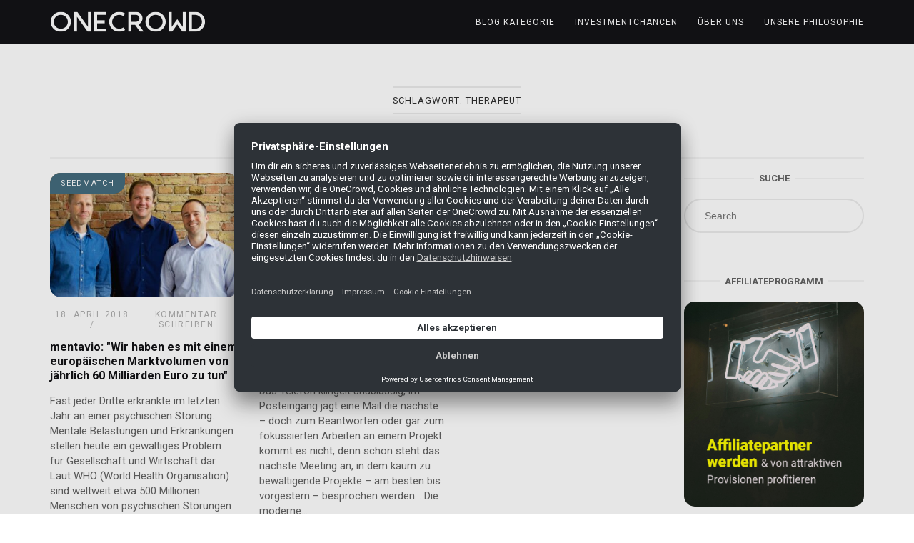

--- FILE ---
content_type: text/html; charset=UTF-8
request_url: https://blog.onecrowd.de/tag/therapeut/
body_size: 12237
content:
<!DOCTYPE html>
<html lang="de">
<head>
<meta charset="UTF-8">
<meta name="viewport" content="width=device-width, initial-scale=1">
<link rel="profile" href="http://gmpg.org/xfn/11">
<link rel="pingback" href="">

<meta name='robots' content='index, follow, max-image-preview:large, max-snippet:-1, max-video-preview:-1' />

	<!-- This site is optimized with the Yoast SEO plugin v22.6 - https://yoast.com/wordpress/plugins/seo/ -->
	<title>Therapeut Archive - OneCrowd Blog</title>
	<link rel="canonical" href="https://blog.onecrowd.de/tag/therapeut/" />
	<meta property="og:locale" content="de_DE" />
	<meta property="og:type" content="article" />
	<meta property="og:title" content="Therapeut Archive - OneCrowd Blog" />
	<meta property="og:url" content="https://blog.onecrowd.de/tag/therapeut/" />
	<meta property="og:site_name" content="OneCrowd Blog" />
	<meta name="twitter:card" content="summary_large_image" />
	<script type="application/ld+json" class="yoast-schema-graph">{"@context":"https://schema.org","@graph":[{"@type":"CollectionPage","@id":"https://blog.onecrowd.de/tag/therapeut/","url":"https://blog.onecrowd.de/tag/therapeut/","name":"Therapeut Archive - OneCrowd Blog","isPartOf":{"@id":"https://blog.onecrowd.de/#website"},"primaryImageOfPage":{"@id":"https://blog.onecrowd.de/tag/therapeut/#primaryimage"},"image":{"@id":"https://blog.onecrowd.de/tag/therapeut/#primaryimage"},"thumbnailUrl":"https://blog.onecrowd.de/wp-content/uploads/2018/04/180418-mentavio-interview.jpg","breadcrumb":{"@id":"https://blog.onecrowd.de/tag/therapeut/#breadcrumb"},"inLanguage":"de"},{"@type":"ImageObject","inLanguage":"de","@id":"https://blog.onecrowd.de/tag/therapeut/#primaryimage","url":"https://blog.onecrowd.de/wp-content/uploads/2018/04/180418-mentavio-interview.jpg","contentUrl":"https://blog.onecrowd.de/wp-content/uploads/2018/04/180418-mentavio-interview.jpg","width":1200,"height":700},{"@type":"BreadcrumbList","@id":"https://blog.onecrowd.de/tag/therapeut/#breadcrumb","itemListElement":[{"@type":"ListItem","position":1,"name":"Startseite","item":"https://blog.onecrowd.de/"},{"@type":"ListItem","position":2,"name":"Therapeut"}]},{"@type":"WebSite","@id":"https://blog.onecrowd.de/#website","url":"https://blog.onecrowd.de/","name":"OneCrowd Blog","description":"Blog über Seedmatch, Econeers &amp; Mezzany","publisher":{"@id":"https://blog.onecrowd.de/#organization"},"potentialAction":[{"@type":"SearchAction","target":{"@type":"EntryPoint","urlTemplate":"https://blog.onecrowd.de/?s={search_term_string}"},"query-input":"required name=search_term_string"}],"inLanguage":"de"},{"@type":"Organization","@id":"https://blog.onecrowd.de/#organization","name":"OneCrowd GmbH","url":"https://blog.onecrowd.de/","logo":{"@type":"ImageObject","inLanguage":"de","@id":"https://blog.onecrowd.de/#/schema/logo/image/","url":"","contentUrl":"","caption":"OneCrowd GmbH"},"image":{"@id":"https://blog.onecrowd.de/#/schema/logo/image/"},"sameAs":["https://www.facebook.com/seedmatch","https://www.instagram.com/one.crowd.investing/"]}]}</script>
	<!-- / Yoast SEO plugin. -->


<link rel='dns-prefetch' href='//fonts.googleapis.com' />
<link rel="alternate" type="application/rss+xml" title="OneCrowd Blog &raquo; Feed" href="https://blog.onecrowd.de/feed/" />
<link rel="alternate" type="application/rss+xml" title="OneCrowd Blog &raquo; Kommentar-Feed" href="https://blog.onecrowd.de/comments/feed/" />
<link rel="alternate" type="application/rss+xml" title="OneCrowd Blog &raquo; Therapeut Schlagwort-Feed" href="https://blog.onecrowd.de/tag/therapeut/feed/" />
<script type="text/javascript">
/* <![CDATA[ */
window._wpemojiSettings = {"baseUrl":"https:\/\/s.w.org\/images\/core\/emoji\/15.0.3\/72x72\/","ext":".png","svgUrl":"https:\/\/s.w.org\/images\/core\/emoji\/15.0.3\/svg\/","svgExt":".svg","source":{"concatemoji":"https:\/\/blog.onecrowd.de\/wp-includes\/js\/wp-emoji-release.min.js?ver=6.5.7"}};
/*! This file is auto-generated */
!function(i,n){var o,s,e;function c(e){try{var t={supportTests:e,timestamp:(new Date).valueOf()};sessionStorage.setItem(o,JSON.stringify(t))}catch(e){}}function p(e,t,n){e.clearRect(0,0,e.canvas.width,e.canvas.height),e.fillText(t,0,0);var t=new Uint32Array(e.getImageData(0,0,e.canvas.width,e.canvas.height).data),r=(e.clearRect(0,0,e.canvas.width,e.canvas.height),e.fillText(n,0,0),new Uint32Array(e.getImageData(0,0,e.canvas.width,e.canvas.height).data));return t.every(function(e,t){return e===r[t]})}function u(e,t,n){switch(t){case"flag":return n(e,"\ud83c\udff3\ufe0f\u200d\u26a7\ufe0f","\ud83c\udff3\ufe0f\u200b\u26a7\ufe0f")?!1:!n(e,"\ud83c\uddfa\ud83c\uddf3","\ud83c\uddfa\u200b\ud83c\uddf3")&&!n(e,"\ud83c\udff4\udb40\udc67\udb40\udc62\udb40\udc65\udb40\udc6e\udb40\udc67\udb40\udc7f","\ud83c\udff4\u200b\udb40\udc67\u200b\udb40\udc62\u200b\udb40\udc65\u200b\udb40\udc6e\u200b\udb40\udc67\u200b\udb40\udc7f");case"emoji":return!n(e,"\ud83d\udc26\u200d\u2b1b","\ud83d\udc26\u200b\u2b1b")}return!1}function f(e,t,n){var r="undefined"!=typeof WorkerGlobalScope&&self instanceof WorkerGlobalScope?new OffscreenCanvas(300,150):i.createElement("canvas"),a=r.getContext("2d",{willReadFrequently:!0}),o=(a.textBaseline="top",a.font="600 32px Arial",{});return e.forEach(function(e){o[e]=t(a,e,n)}),o}function t(e){var t=i.createElement("script");t.src=e,t.defer=!0,i.head.appendChild(t)}"undefined"!=typeof Promise&&(o="wpEmojiSettingsSupports",s=["flag","emoji"],n.supports={everything:!0,everythingExceptFlag:!0},e=new Promise(function(e){i.addEventListener("DOMContentLoaded",e,{once:!0})}),new Promise(function(t){var n=function(){try{var e=JSON.parse(sessionStorage.getItem(o));if("object"==typeof e&&"number"==typeof e.timestamp&&(new Date).valueOf()<e.timestamp+604800&&"object"==typeof e.supportTests)return e.supportTests}catch(e){}return null}();if(!n){if("undefined"!=typeof Worker&&"undefined"!=typeof OffscreenCanvas&&"undefined"!=typeof URL&&URL.createObjectURL&&"undefined"!=typeof Blob)try{var e="postMessage("+f.toString()+"("+[JSON.stringify(s),u.toString(),p.toString()].join(",")+"));",r=new Blob([e],{type:"text/javascript"}),a=new Worker(URL.createObjectURL(r),{name:"wpTestEmojiSupports"});return void(a.onmessage=function(e){c(n=e.data),a.terminate(),t(n)})}catch(e){}c(n=f(s,u,p))}t(n)}).then(function(e){for(var t in e)n.supports[t]=e[t],n.supports.everything=n.supports.everything&&n.supports[t],"flag"!==t&&(n.supports.everythingExceptFlag=n.supports.everythingExceptFlag&&n.supports[t]);n.supports.everythingExceptFlag=n.supports.everythingExceptFlag&&!n.supports.flag,n.DOMReady=!1,n.readyCallback=function(){n.DOMReady=!0}}).then(function(){return e}).then(function(){var e;n.supports.everything||(n.readyCallback(),(e=n.source||{}).concatemoji?t(e.concatemoji):e.wpemoji&&e.twemoji&&(t(e.twemoji),t(e.wpemoji)))}))}((window,document),window._wpemojiSettings);
/* ]]> */
</script>
<style id='wp-emoji-styles-inline-css' type='text/css'>

	img.wp-smiley, img.emoji {
		display: inline !important;
		border: none !important;
		box-shadow: none !important;
		height: 1em !important;
		width: 1em !important;
		margin: 0 0.07em !important;
		vertical-align: -0.1em !important;
		background: none !important;
		padding: 0 !important;
	}
</style>
<link rel='stylesheet' id='wp-block-library-css' href='https://blog.onecrowd.de/wp-includes/css/dist/block-library/style.min.css?ver=6.5.7' type='text/css' media='all' />
<style id='classic-theme-styles-inline-css' type='text/css'>
/*! This file is auto-generated */
.wp-block-button__link{color:#fff;background-color:#32373c;border-radius:9999px;box-shadow:none;text-decoration:none;padding:calc(.667em + 2px) calc(1.333em + 2px);font-size:1.125em}.wp-block-file__button{background:#32373c;color:#fff;text-decoration:none}
</style>
<style id='global-styles-inline-css' type='text/css'>
body{--wp--preset--color--black: #000000;--wp--preset--color--cyan-bluish-gray: #abb8c3;--wp--preset--color--white: #ffffff;--wp--preset--color--pale-pink: #f78da7;--wp--preset--color--vivid-red: #cf2e2e;--wp--preset--color--luminous-vivid-orange: #ff6900;--wp--preset--color--luminous-vivid-amber: #fcb900;--wp--preset--color--light-green-cyan: #7bdcb5;--wp--preset--color--vivid-green-cyan: #00d084;--wp--preset--color--pale-cyan-blue: #8ed1fc;--wp--preset--color--vivid-cyan-blue: #0693e3;--wp--preset--color--vivid-purple: #9b51e0;--wp--preset--gradient--vivid-cyan-blue-to-vivid-purple: linear-gradient(135deg,rgba(6,147,227,1) 0%,rgb(155,81,224) 100%);--wp--preset--gradient--light-green-cyan-to-vivid-green-cyan: linear-gradient(135deg,rgb(122,220,180) 0%,rgb(0,208,130) 100%);--wp--preset--gradient--luminous-vivid-amber-to-luminous-vivid-orange: linear-gradient(135deg,rgba(252,185,0,1) 0%,rgba(255,105,0,1) 100%);--wp--preset--gradient--luminous-vivid-orange-to-vivid-red: linear-gradient(135deg,rgba(255,105,0,1) 0%,rgb(207,46,46) 100%);--wp--preset--gradient--very-light-gray-to-cyan-bluish-gray: linear-gradient(135deg,rgb(238,238,238) 0%,rgb(169,184,195) 100%);--wp--preset--gradient--cool-to-warm-spectrum: linear-gradient(135deg,rgb(74,234,220) 0%,rgb(151,120,209) 20%,rgb(207,42,186) 40%,rgb(238,44,130) 60%,rgb(251,105,98) 80%,rgb(254,248,76) 100%);--wp--preset--gradient--blush-light-purple: linear-gradient(135deg,rgb(255,206,236) 0%,rgb(152,150,240) 100%);--wp--preset--gradient--blush-bordeaux: linear-gradient(135deg,rgb(254,205,165) 0%,rgb(254,45,45) 50%,rgb(107,0,62) 100%);--wp--preset--gradient--luminous-dusk: linear-gradient(135deg,rgb(255,203,112) 0%,rgb(199,81,192) 50%,rgb(65,88,208) 100%);--wp--preset--gradient--pale-ocean: linear-gradient(135deg,rgb(255,245,203) 0%,rgb(182,227,212) 50%,rgb(51,167,181) 100%);--wp--preset--gradient--electric-grass: linear-gradient(135deg,rgb(202,248,128) 0%,rgb(113,206,126) 100%);--wp--preset--gradient--midnight: linear-gradient(135deg,rgb(2,3,129) 0%,rgb(40,116,252) 100%);--wp--preset--font-size--small: 13px;--wp--preset--font-size--medium: 20px;--wp--preset--font-size--large: 36px;--wp--preset--font-size--x-large: 42px;--wp--preset--spacing--20: 0.44rem;--wp--preset--spacing--30: 0.67rem;--wp--preset--spacing--40: 1rem;--wp--preset--spacing--50: 1.5rem;--wp--preset--spacing--60: 2.25rem;--wp--preset--spacing--70: 3.38rem;--wp--preset--spacing--80: 5.06rem;--wp--preset--shadow--natural: 6px 6px 9px rgba(0, 0, 0, 0.2);--wp--preset--shadow--deep: 12px 12px 50px rgba(0, 0, 0, 0.4);--wp--preset--shadow--sharp: 6px 6px 0px rgba(0, 0, 0, 0.2);--wp--preset--shadow--outlined: 6px 6px 0px -3px rgba(255, 255, 255, 1), 6px 6px rgba(0, 0, 0, 1);--wp--preset--shadow--crisp: 6px 6px 0px rgba(0, 0, 0, 1);}:where(.is-layout-flex){gap: 0.5em;}:where(.is-layout-grid){gap: 0.5em;}body .is-layout-flex{display: flex;}body .is-layout-flex{flex-wrap: wrap;align-items: center;}body .is-layout-flex > *{margin: 0;}body .is-layout-grid{display: grid;}body .is-layout-grid > *{margin: 0;}:where(.wp-block-columns.is-layout-flex){gap: 2em;}:where(.wp-block-columns.is-layout-grid){gap: 2em;}:where(.wp-block-post-template.is-layout-flex){gap: 1.25em;}:where(.wp-block-post-template.is-layout-grid){gap: 1.25em;}.has-black-color{color: var(--wp--preset--color--black) !important;}.has-cyan-bluish-gray-color{color: var(--wp--preset--color--cyan-bluish-gray) !important;}.has-white-color{color: var(--wp--preset--color--white) !important;}.has-pale-pink-color{color: var(--wp--preset--color--pale-pink) !important;}.has-vivid-red-color{color: var(--wp--preset--color--vivid-red) !important;}.has-luminous-vivid-orange-color{color: var(--wp--preset--color--luminous-vivid-orange) !important;}.has-luminous-vivid-amber-color{color: var(--wp--preset--color--luminous-vivid-amber) !important;}.has-light-green-cyan-color{color: var(--wp--preset--color--light-green-cyan) !important;}.has-vivid-green-cyan-color{color: var(--wp--preset--color--vivid-green-cyan) !important;}.has-pale-cyan-blue-color{color: var(--wp--preset--color--pale-cyan-blue) !important;}.has-vivid-cyan-blue-color{color: var(--wp--preset--color--vivid-cyan-blue) !important;}.has-vivid-purple-color{color: var(--wp--preset--color--vivid-purple) !important;}.has-black-background-color{background-color: var(--wp--preset--color--black) !important;}.has-cyan-bluish-gray-background-color{background-color: var(--wp--preset--color--cyan-bluish-gray) !important;}.has-white-background-color{background-color: var(--wp--preset--color--white) !important;}.has-pale-pink-background-color{background-color: var(--wp--preset--color--pale-pink) !important;}.has-vivid-red-background-color{background-color: var(--wp--preset--color--vivid-red) !important;}.has-luminous-vivid-orange-background-color{background-color: var(--wp--preset--color--luminous-vivid-orange) !important;}.has-luminous-vivid-amber-background-color{background-color: var(--wp--preset--color--luminous-vivid-amber) !important;}.has-light-green-cyan-background-color{background-color: var(--wp--preset--color--light-green-cyan) !important;}.has-vivid-green-cyan-background-color{background-color: var(--wp--preset--color--vivid-green-cyan) !important;}.has-pale-cyan-blue-background-color{background-color: var(--wp--preset--color--pale-cyan-blue) !important;}.has-vivid-cyan-blue-background-color{background-color: var(--wp--preset--color--vivid-cyan-blue) !important;}.has-vivid-purple-background-color{background-color: var(--wp--preset--color--vivid-purple) !important;}.has-black-border-color{border-color: var(--wp--preset--color--black) !important;}.has-cyan-bluish-gray-border-color{border-color: var(--wp--preset--color--cyan-bluish-gray) !important;}.has-white-border-color{border-color: var(--wp--preset--color--white) !important;}.has-pale-pink-border-color{border-color: var(--wp--preset--color--pale-pink) !important;}.has-vivid-red-border-color{border-color: var(--wp--preset--color--vivid-red) !important;}.has-luminous-vivid-orange-border-color{border-color: var(--wp--preset--color--luminous-vivid-orange) !important;}.has-luminous-vivid-amber-border-color{border-color: var(--wp--preset--color--luminous-vivid-amber) !important;}.has-light-green-cyan-border-color{border-color: var(--wp--preset--color--light-green-cyan) !important;}.has-vivid-green-cyan-border-color{border-color: var(--wp--preset--color--vivid-green-cyan) !important;}.has-pale-cyan-blue-border-color{border-color: var(--wp--preset--color--pale-cyan-blue) !important;}.has-vivid-cyan-blue-border-color{border-color: var(--wp--preset--color--vivid-cyan-blue) !important;}.has-vivid-purple-border-color{border-color: var(--wp--preset--color--vivid-purple) !important;}.has-vivid-cyan-blue-to-vivid-purple-gradient-background{background: var(--wp--preset--gradient--vivid-cyan-blue-to-vivid-purple) !important;}.has-light-green-cyan-to-vivid-green-cyan-gradient-background{background: var(--wp--preset--gradient--light-green-cyan-to-vivid-green-cyan) !important;}.has-luminous-vivid-amber-to-luminous-vivid-orange-gradient-background{background: var(--wp--preset--gradient--luminous-vivid-amber-to-luminous-vivid-orange) !important;}.has-luminous-vivid-orange-to-vivid-red-gradient-background{background: var(--wp--preset--gradient--luminous-vivid-orange-to-vivid-red) !important;}.has-very-light-gray-to-cyan-bluish-gray-gradient-background{background: var(--wp--preset--gradient--very-light-gray-to-cyan-bluish-gray) !important;}.has-cool-to-warm-spectrum-gradient-background{background: var(--wp--preset--gradient--cool-to-warm-spectrum) !important;}.has-blush-light-purple-gradient-background{background: var(--wp--preset--gradient--blush-light-purple) !important;}.has-blush-bordeaux-gradient-background{background: var(--wp--preset--gradient--blush-bordeaux) !important;}.has-luminous-dusk-gradient-background{background: var(--wp--preset--gradient--luminous-dusk) !important;}.has-pale-ocean-gradient-background{background: var(--wp--preset--gradient--pale-ocean) !important;}.has-electric-grass-gradient-background{background: var(--wp--preset--gradient--electric-grass) !important;}.has-midnight-gradient-background{background: var(--wp--preset--gradient--midnight) !important;}.has-small-font-size{font-size: var(--wp--preset--font-size--small) !important;}.has-medium-font-size{font-size: var(--wp--preset--font-size--medium) !important;}.has-large-font-size{font-size: var(--wp--preset--font-size--large) !important;}.has-x-large-font-size{font-size: var(--wp--preset--font-size--x-large) !important;}
.wp-block-navigation a:where(:not(.wp-element-button)){color: inherit;}
:where(.wp-block-post-template.is-layout-flex){gap: 1.25em;}:where(.wp-block-post-template.is-layout-grid){gap: 1.25em;}
:where(.wp-block-columns.is-layout-flex){gap: 2em;}:where(.wp-block-columns.is-layout-grid){gap: 2em;}
.wp-block-pullquote{font-size: 1.5em;line-height: 1.6;}
</style>
<link rel='stylesheet' id='redux-extendify-styles-css' href='https://blog.onecrowd.de/wp-content/plugins/worth-the-read/options/assets/css/extendify-utilities.css?ver=4.4.5' type='text/css' media='all' />
<link rel='stylesheet' id='wtr-css-css' href='https://blog.onecrowd.de/wp-content/plugins/worth-the-read/css/wtr.css?ver=6.5.7' type='text/css' media='all' />
<link rel='stylesheet' id='siteorigin-unwind-style-css' href='https://blog.onecrowd.de/wp-content/themes/onecrowd-blog/style.css?ver=1.9.13' type='text/css' media='all' />
<link rel='stylesheet' id='siteorigin-google-web-fonts-css' href='https://fonts.googleapis.com/css?family=Roboto%3Aregular%2C700&#038;ver=6.5.7#038;subset=latin&#038;display=block' type='text/css' media='all' />
<script type="text/javascript" src="https://blog.onecrowd.de/wp-includes/js/jquery/jquery.min.js?ver=3.7.1" id="jquery-core-js"></script>
<script type="text/javascript" src="https://blog.onecrowd.de/wp-includes/js/jquery/jquery-migrate.min.js?ver=3.4.1" id="jquery-migrate-js"></script>
<link rel="https://api.w.org/" href="https://blog.onecrowd.de/wp-json/" /><link rel="alternate" type="application/json" href="https://blog.onecrowd.de/wp-json/wp/v2/tags/2224" /><link rel="EditURI" type="application/rsd+xml" title="RSD" href="https://blog.onecrowd.de/xmlrpc.php?rsd" />
<meta name="generator" content="WordPress 6.5.7" />
<meta name="generator" content="Redux 4.4.5" /><style type="text/css">.wtr-time-wrap{ 
    /* wraps the entire label */
    margin: 0 10px;

}
.wtr-time-number{ 
    /* applies only to the number */
    
}</style><style type="text/css">.recentcomments a{display:inline !important;padding:0 !important;margin:0 !important;}</style>				<style type="text/css" id="onecrowd-blog-settings-custom" data-siteorigin-settings="true">
					/* style */ body,button,input,select,textarea { font-family: "Roboto", sans-serif; font-weight: normal;  } h1,h2,h3,h4,h5,h6 { font-family: "Roboto", sans-serif; font-weight: 700;  } blockquote { border-left: 3px solid #c7b085; }  table { font-family: "Roboto", sans-serif; font-weight: normal;  }  .button,#page #infinite-handle span button,button,input[type=button],input[type=reset],input[type=submit],.woocommerce #respond input#submit,.woocommerce a.button,.woocommerce button.button,.woocommerce input.button,.woocommerce.single-product .cart button { font-family: "Roboto", sans-serif; font-weight: normal;  } .button:hover,#page #infinite-handle span button:hover,button:hover,input[type=button]:hover,input[type=reset]:hover,input[type=submit]:hover,.woocommerce #respond input#submit:hover,.woocommerce a.button:hover,.woocommerce button.button:hover,.woocommerce input.button:hover,.woocommerce.single-product .cart button:hover { border-color: #c7b085; color: #c7b085; } .button:active,#page #infinite-handle span button:active,.button:focus,#page #infinite-handle span button:focus,button:active,button:focus,input[type=button]:active,input[type=button]:focus,input[type=reset]:active,input[type=reset]:focus,input[type=submit]:active,input[type=submit]:focus,.woocommerce #respond input#submit:active,.woocommerce #respond input#submit:focus,.woocommerce a.button:active,.woocommerce a.button:focus,.woocommerce button.button:active,.woocommerce button.button:focus,.woocommerce input.button:active,.woocommerce input.button:focus,.woocommerce.single-product .cart button:active,.woocommerce.single-product .cart button:focus { border-color: #c7b085; color: #c7b085; }   a { color: #c7b085; } a:hover,a:focus { color: #c69d4f; } .main-navigation > div ul ul a { font-family: "Roboto", sans-serif; font-weight: normal;  } .main-navigation > div li a { font-family: "Roboto", sans-serif; font-weight: normal;  }     #mobile-navigation ul li a { font-family: "Roboto", sans-serif; font-weight: normal;  }   .comment-navigation a:hover,.posts-navigation a:hover,.post-navigation a:hover { border-color: #c7b085; color: #c7b085; } .posts-navigation .nav-links,.comment-navigation .nav-links { font-family: {"font":"Roboto","webfont":true,"category":"sans-serif","variant":"regular","subset":"latin"} !important; }  .pagination .page-numbers:hover { background: #c7b085; border-color: #c7b085; }  .pagination .current { background: #c7b085; border-color: #c7b085; } .pagination .next,.pagination .prev { font-family: "Roboto", sans-serif; font-weight: normal;  } .post-navigation { font-family: "Roboto", sans-serif; font-weight: normal;  }  .post-navigation a:hover { color: #c7b085; } .post-navigation a .sub-title { font-family: "Roboto", sans-serif; font-weight: normal;  } .breadcrumbs,.woocommerce .woocommerce-breadcrumb { font-family: "Roboto", sans-serif; font-weight: normal;  }  .breadcrumbs a:hover,.woocommerce .woocommerce-breadcrumb a:hover { color: #c7b085; }    #secondary .widget a:hover,#colophon .widget a:hover,#masthead-widgets .widget a:hover { color: #c7b085; }    .widget #wp-calendar caption { font-family: "Roboto", sans-serif; font-weight: normal;  } .calendar_wrap .wp-calendar-nav a { color: #c7b085; } .calendar_wrap .wp-calendar-nav a:hover { color: #c69d4f; }       #page .widget_tag_cloud a:hover { background: #c7b085; border-color: #c7b085; } #masthead { margin-bottom: 20px; }    #masthead .site-branding { padding: 15px 0; } #masthead .site-branding .site-title { font-family: "Roboto", sans-serif; font-weight: normal;  }  .header-design-4 #masthead .site-branding { padding: calc( 15px / 2) 0; } #masthead #masthead-widgets { margin: 15px auto; } #fullscreen-search h3 { font-family: "Roboto", sans-serif; font-weight: normal;  }    .entry-meta { font-family: "Roboto", sans-serif; font-weight: normal;  }  .entry-meta span a:hover { color: #c7b085; }   .more-link-wrapper .more-text { font-family: "Roboto", sans-serif; font-weight: normal;  } .more-link:hover .more-text { border: 2px solid #c7b085; color: #c7b085; }   .page-links .post-page-numbers:hover,.page-links .post-page-numbers.current { border-color: #c7b085; color: #c7b085; }   .blog-layout-grid .archive-entry .entry-thumbnail .thumbnail-meta a,.blog-layout-grid .archive-entry .entry-thumbnail .thumbnail-meta span { font-family: "Roboto", sans-serif; font-weight: normal;  } .blog-layout-grid .archive-entry .more-link .more-text { color: #c7b085; font-family: "Roboto", sans-serif; font-weight: normal;  }  .blog-layout-masonry .archive-entry .entry-thumbnail .thumbnail-meta a,.blog-layout-masonry .archive-entry .entry-thumbnail .thumbnail-meta span { font-family: "Roboto", sans-serif; font-weight: normal;  } .blog-layout-masonry .archive-entry .more-link .more-text { color: #c7b085; font-family: "Roboto", sans-serif; font-weight: normal;  }  .blog-layout-alternate .archive-entry .entry-thumbnail .thumbnail-meta a,.blog-layout-alternate .archive-entry .entry-thumbnail .thumbnail-meta span { font-family: "Roboto", sans-serif; font-weight: normal;  } .blog-layout-alternate .archive-entry .entry-content .more-link .more-text { color: #c7b085; font-family: "Roboto", sans-serif; font-weight: normal;  }  .blog-layout-offset .archive-entry .entry-header .entry-time { font-family: "Roboto", sans-serif; font-weight: normal;  }    .archive .container > .page-header,.search .container > .page-header { margin-bottom: 20px; } .archive .container > .page-header .page-title,.search .container > .page-header .page-title { font-family: "Roboto", sans-serif; font-weight: normal;  }              .archive-project .entry-project-type { font-family: "Roboto", sans-serif; font-weight: normal;  }   .jetpack-portfolio-shortcode .portfolio-entry-meta { font-family: "Roboto", sans-serif; font-weight: normal;  }  .jetpack-portfolio-shortcode .portfolio-entry-meta a:hover { color: #c7b085; }      .comment-list li.comment .comment-reply-link { font-family: "Roboto", sans-serif; font-weight: normal;  } .comment-list li.comment .comment-reply-link:hover { color: #c7b085; } .comment-reply-title #cancel-comment-reply-link { font-family: "Roboto", sans-serif; font-weight: normal;  } .comment-reply-title #cancel-comment-reply-link:hover { color: #c7b085; }    #colophon { margin-top: 0px; }        @media screen and (max-width: 768px) { .main-navigation .menu-toggle { display: block; } .main-navigation > div, .main-navigation > div ul, .main-navigation .shopping-cart { display: none; } } @media screen and (min-width: 769px) { #mobile-navigation { display: none !important; } .main-navigation > div ul { display: block; } .main-navigation .shopping-cart { display: inline-block; } .main-navigation .menu-toggle { display: none; } }				</style>
				<link rel="icon" href="https://blog.onecrowd.de/wp-content/uploads/2024/05/Element-7@3x-8-150x150.png" sizes="32x32" />
<link rel="icon" href="https://blog.onecrowd.de/wp-content/uploads/2024/05/Element-7@3x-8-300x300.png" sizes="192x192" />
<link rel="apple-touch-icon" href="https://blog.onecrowd.de/wp-content/uploads/2024/05/Element-7@3x-8-300x300.png" />
<meta name="msapplication-TileImage" content="https://blog.onecrowd.de/wp-content/uploads/2024/05/Element-7@3x-8-300x300.png" />
<style id="wtr_settings-dynamic-css" title="dynamic-css" class="redux-options-output">.wtr-time-wrap{line-height:16px;color:#CCCCCC;font-size:16px;}</style><script id="usercentrics-cmp" src="https://app.usercentrics.eu/browser-ui/latest/loader.js" data-settings-id="DV2wN_NxA" async></script>
<!-- google tag -->
<script async src="https://www.googletagmanager.com/gtag/js?id=G-DR9WHQQDGL"></script>
<script>
  window.dataLayer = window.dataLayer || [];
  function gtag(){dataLayer.push(arguments);}
  gtag('js', new Date());

  gtag('config', 'G-DR9WHQQDGL');
</script>
<!-- google tag ende -->
</head>

<body class="archive tag tag-therapeut tag-2224 wp-custom-logo css3-animations hfeed header-design-4 no-js page-layout-default page-layout-hide-masthead page-layout-hide-footer-widgets sticky-menu sidebar">

<div id="page" class="hfeed site">
	<a class="skip-link screen-reader-text" href="#content">Skip to content</a>

			<header id="masthead" class="site-header">

			
			<div class="main-navigation-bar sticky-bar sticky-menu">
	<div class="container">
		<div class="site-branding">
			  <a href="https://blog.onecrowd.de/" rel="home"> <span class="screen-reader-text">
  Start  </span>
  <img width="218" height="30" src="https://blog.onecrowd.de/wp-content/uploads/2023/09/oc-blog-alt-30.png" class="attachment-full size-full" alt="" srcset="https://blog.onecrowd.de/wp-content/uploads/2023/09/oc-blog-alt-30.png 1x,https://blog.onecrowd.de/wp-content/uploads/2023/09/oc-blog-alt-60.png 2x" decoding="async" loading="eager" />  </a>
  					</div><!-- .site-branding -->
		  <nav id="site-navigation" class="main-navigation">
            <button id="mobile-menu-button" class="menu-toggle" aria-controls="primary-menu" aria-expanded="false">
      <svg version="1.1" class="svg-icon-menu" xmlns="http://www.w3.org/2000/svg" xmlns:xlink="http://www.w3.org/1999/xlink" width="27" height="32" viewBox="0 0 27 32">
    <path d="M27.429 24v2.286q0 0.464-0.339 0.804t-0.804 0.339h-25.143q-0.464 0-0.804-0.339t-0.339-0.804v-2.286q0-0.464 0.339-0.804t0.804-0.339h25.143q0.464 0 0.804 0.339t0.339 0.804zM27.429 14.857v2.286q0 0.464-0.339 0.804t-0.804 0.339h-25.143q-0.464 0-0.804-0.339t-0.339-0.804v-2.286q0-0.464 0.339-0.804t0.804-0.339h25.143q0.464 0 0.804 0.339t0.339 0.804zM27.429 5.714v2.286q0 0.464-0.339 0.804t-0.804 0.339h-25.143q-0.464 0-0.804-0.339t-0.339-0.804v-2.286q0-0.464 0.339-0.804t0.804-0.339h25.143q0.464 0 0.804 0.339t0.339 0.804z"></path>
  </svg>
      </button>
        <div class="menu-menue-container"><ul id="primary-menu" class="menu"><li id="menu-item-25816" class="menu-item menu-item-type-custom menu-item-object-custom menu-item-has-children menu-item-25816"><a href="#">Blog Kategorie</a>
<ul class="sub-menu">
	<li id="menu-item-30992" class="menu-item menu-item-type-post_type menu-item-object-page current_page_parent menu-item-30992"><a href="https://blog.onecrowd.de/blog/">Alle Beiträge</a></li>
	<li id="menu-item-30994" class="menu-item menu-item-type-taxonomy menu-item-object-category menu-item-30994"><a href="https://blog.onecrowd.de/category/wissen/">Wissen</a></li>
	<li id="menu-item-30993" class="menu-item menu-item-type-taxonomy menu-item-object-category menu-item-30993"><a href="https://blog.onecrowd.de/category/alumni/">Alumni</a></li>
</ul>
</li>
<li id="menu-item-25815" class="menu-item menu-item-type-custom menu-item-object-custom menu-item-25815"><a target="_blank" rel="noopener" href="https://www.onecrowd.de/">Investmentchancen</a></li>
<li id="menu-item-30374" class="menu-item menu-item-type-custom menu-item-object-custom menu-item-has-children menu-item-30374"><a href="#">Über uns</a>
<ul class="sub-menu">
	<li id="menu-item-30378" class="menu-item menu-item-type-custom menu-item-object-custom menu-item-30378"><a href="https://www.seedmatch.de/startklar_podcast">STARTKLAR Podcast</a></li>
	<li id="menu-item-30379" class="menu-item menu-item-type-custom menu-item-object-custom menu-item-30379"><a href="https://www.onecrowd.de/webinar">Webinare</a></li>
	<li id="menu-item-30375" class="menu-item menu-item-type-custom menu-item-object-custom menu-item-30375"><a href="https://www.seedmatch.de/newsletter">Newsletter</a></li>
</ul>
</li>
<li id="menu-item-29107" class="menu-item menu-item-type-custom menu-item-object-custom menu-item-29107"><a href="https://onecrowd.de/unsere-philosophie">Unsere Philosophie</a></li>
</ul></div>      </nav>
  <!-- #site-navigation -->
  <div id="mobile-navigation"></div>
  			</div><!-- .container -->
</div>

		</header><!-- #masthead -->
	
	<div id="content" class="site-content">
		<div class="container">

	<header class="page-header">
  <h1 class="page-title"><span class="page-title-text">Schlagwort: <span>Therapeut</span></span></h1></header>
<!-- .page-header -->

	
	<div id="primary" class="content-area">

		<main id="main" class="site-main">

			

	<div class="blog-layout-grid">
		
<article id="post-24395" class="archive-entry post-24395 post type-post status-publish format-standard has-post-thumbnail hentry category-seedmatch tag-belastungsstoerung tag-burnout tag-entschleunigung tag-mentavio tag-psychologe tag-psychotherapie tag-startup tag-stress tag-telemedizin tag-therapeut tag-work-life-balance">

			<div class="entry-thumbnail">
							<a href="https://blog.onecrowd.de/seedmatch/mentavio-wir-haben-es-mit-einem-europaeischen-marktvolumen-von-jaehrlich-60-milliarden-euro-zu-tun/">
					<img width="360" height="238" src="https://blog.onecrowd.de/wp-content/uploads/2018/04/180418-mentavio-interview-360x238.jpg" class="aligncenter wp-post-image" alt="" decoding="async" fetchpriority="high" srcset="https://blog.onecrowd.de/wp-content/uploads/2018/04/180418-mentavio-interview-360x238.jpg 360w, https://blog.onecrowd.de/wp-content/uploads/2018/04/180418-mentavio-interview-263x174.jpg 263w" sizes="(max-width: 360px) 100vw, 360px" />				</a>
			
			<div class="thumbnail-meta Seedmatch-meta"><a href="https://blog.onecrowd.de/category/seedmatch/">Seedmatch</a></div>		</div>
	
	<header class="entry-header">
					<div class="entry-meta">
				  
      <span class="entry-date thumbnail-slider-date"> <a href="https://blog.onecrowd.de/seedmatch/mentavio-wir-haben-es-mit-einem-europaeischen-marktvolumen-von-jaehrlich-60-milliarden-euro-zu-tun/" title="mentavio: &quot;Wir haben es mit einem europäischen Marktvolumen von jährlich 60 Milliarden Euro zu tun&quot;"> 18. April 2018 </a> </span>
    <span class="entry-comments thumbnail-slider-comm"><a href="https://blog.onecrowd.de/seedmatch/mentavio-wir-haben-es-mit-einem-europaeischen-marktvolumen-von-jaehrlich-60-milliarden-euro-zu-tun/#respond">Kommentar schreiben</a></span>  			</div><!-- .entry-meta -->
		
		<h2 class="entry-title"><a href="https://blog.onecrowd.de/seedmatch/mentavio-wir-haben-es-mit-einem-europaeischen-marktvolumen-von-jaehrlich-60-milliarden-euro-zu-tun/" rel="bookmark">mentavio: &quot;Wir haben es mit einem europäischen Marktvolumen von jährlich 60 Milliarden Euro zu tun&quot;</a></h2>	</header><!-- .entry-header -->

	<div class="entry-content">
		<p>Fast jeder Dritte erkrankte im letzten Jahr an einer psychischen Störung.
Mentale Belastungen und Erkrankungen stellen heute ein gewaltiges Problem für Gesellschaft und Wirtschaft dar. Laut WHO (World Health Organisation) sind weltweit etwa 500 Millionen Menschen von psychischen Störungen betroffen. Für uns Grund genug, sich auch mal selbst durchchecken zu...</p><div class="more-link-wrapper"><a class="more-link" href="https://blog.onecrowd.de/seedmatch/mentavio-wir-haben-es-mit-einem-europaeischen-marktvolumen-von-jaehrlich-60-milliarden-euro-zu-tun/"><span class="more-text">Weiterlesen</span></a></div>	</div><!-- .entry-content -->

</article>

<article id="post-24394" class="archive-entry post-24394 post type-post status-publish format-standard has-post-thumbnail hentry category-seedmatch tag-belastungsstoerung tag-burnout tag-entschleunigung tag-mentavio tag-psychologie tag-psychotherapie tag-startup tag-stress tag-telemedizin tag-therapeut tag-work-life-balance">

			<div class="entry-thumbnail">
							<a href="https://blog.onecrowd.de/seedmatch/starker-anstieg-psychischer-erkrankungen-hat-erhebliche-folgen-fuer-die-wirtschaft/">
					<img width="360" height="238" src="https://blog.onecrowd.de/wp-content/uploads/2018/04/180409-mentavio-vorab-360x238.jpg" class="aligncenter wp-post-image" alt="" decoding="async" srcset="https://blog.onecrowd.de/wp-content/uploads/2018/04/180409-mentavio-vorab-360x238.jpg 360w, https://blog.onecrowd.de/wp-content/uploads/2018/04/180409-mentavio-vorab-263x174.jpg 263w" sizes="(max-width: 360px) 100vw, 360px" />				</a>
			
			<div class="thumbnail-meta Seedmatch-meta"><a href="https://blog.onecrowd.de/category/seedmatch/">Seedmatch</a></div>		</div>
	
	<header class="entry-header">
					<div class="entry-meta">
				  
      <span class="entry-date thumbnail-slider-date"> <a href="https://blog.onecrowd.de/seedmatch/starker-anstieg-psychischer-erkrankungen-hat-erhebliche-folgen-fuer-die-wirtschaft/" title="Starker Anstieg psychischer Erkrankungen hat erhebliche Folgen für die Wirtschaft"> 9. April 2018 </a> </span>
    <span class="entry-comments thumbnail-slider-comm"><a href="https://blog.onecrowd.de/seedmatch/starker-anstieg-psychischer-erkrankungen-hat-erhebliche-folgen-fuer-die-wirtschaft/#comments">4 Kommentare</a></span>  			</div><!-- .entry-meta -->
		
		<h2 class="entry-title"><a href="https://blog.onecrowd.de/seedmatch/starker-anstieg-psychischer-erkrankungen-hat-erhebliche-folgen-fuer-die-wirtschaft/" rel="bookmark">Starker Anstieg psychischer Erkrankungen hat erhebliche Folgen für die Wirtschaft</a></h2>	</header><!-- .entry-header -->

	<div class="entry-content">
		<p>Das Telefon klingelt unablässig, im Posteingang jagt eine Mail die nächste – doch zum Beantworten oder gar zum fokussierten Arbeiten an einem Projekt kommt es nicht, denn schon steht das nächste Meeting an, in dem kaum zu bewältigende Projekte – am besten bis vorgestern – besprochen werden&#8230; Die moderne...</p><div class="more-link-wrapper"><a class="more-link" href="https://blog.onecrowd.de/seedmatch/starker-anstieg-psychischer-erkrankungen-hat-erhebliche-folgen-fuer-die-wirtschaft/"><span class="more-text">Weiterlesen</span></a></div>	</div><!-- .entry-content -->

</article>
	</div>
	
		</main><!-- #main -->
	</div><!-- #primary -->


<aside id="secondary" class="widget-area">
	<aside id="search-3" class="widget widget_search"><h2 class="widget-title heading-strike">Suche</h2><form method="get" class="search-form" action="https://blog.onecrowd.de/">
	<input type="search" name="s" aria-label="Search for" placeholder="Search" value="" />
	<button type="submit" aria-label="Search">
			</button>
</form>
</aside><aside id="custom_html-3" class="widget_text widget widget_custom_html"><h2 class="widget-title heading-strike">Affiliateprogramm</h2><div class="textwidget custom-html-widget"><a href="https://www.onecrowd.de/partnerprogramm" target="_blank" rel="noopener"><img src="https://blog.onecrowd.de/wp-content/uploads/2024/06/anzeige-partnerprogramm-1.jpg" border="0" width="100%" alt="" style="border-radius:15px;"></a></div></aside>
		<aside id="recent-posts-1" class="widget widget_recent_entries">
		<h2 class="widget-title heading-strike">Neueste Beiträge</h2>
		<ul>
											<li>
					<a href="https://blog.onecrowd.de/onecrowd/skalieren-mit-system/">Skalieren mit System: Wie Franchise und Joint Ventures Unternehmen beim Wachstum unterstützen</a>
									</li>
											<li>
					<a href="https://blog.onecrowd.de/onecrowd/oatsome-im-interview-unser-team-verbindet-ernaehrungskompetenz-mit-unternehmergeist/">Oatsome im Interview: „Unser Team verbindet Ernährungskompetenz mit Unternehmergeist.&#8220;</a>
									</li>
											<li>
					<a href="https://blog.onecrowd.de/onecrowd/2026-im-blick-chancen-innovationen-und-neue-regeln/">2026 im Blick: Chancen, Innovationen und neue Regeln</a>
									</li>
											<li>
					<a href="https://blog.onecrowd.de/onecrowd/lumioplus-im-interview/">lumio+ im Interview: „Wir sind nicht nur Anlagenbauer, sondern Infrastruktur- und Energieversorger direkt im Gebäude&#8220;</a>
									</li>
											<li>
					<a href="https://blog.onecrowd.de/onecrowd/blackfridayodergreenweek/">Black Friday oder Green Week? Mehr Bewusstsein, weniger Kaufrausch</a>
									</li>
					</ul>

		</aside><aside id="recent-comments-3" class="widget widget_recent_comments"><h2 class="widget-title heading-strike">Neueste Kommentare</h2><ul id="recentcomments"><li class="recentcomments"><span class="comment-author-link"><a href="https://www.solar-projects.eu/dach-verpachten/" class="url" rel="ugc external nofollow">Ginna</a></span> bei <a href="https://blog.onecrowd.de/econeers/die-rolle-von-solarenergie-im-kampf-gegen-den-klimawandel/#comment-20444">Die Rolle von Solarenergie im Kampf gegen den Klimawandel</a></li><li class="recentcomments"><span class="comment-author-link"><a href="https://egligartenbau.com/swimmingpool/" class="url" rel="ugc external nofollow">Sao90</a></span> bei <a href="https://blog.onecrowd.de/seedmatch/mehr-als-nur-ein-hype-die-sharing-economy-boomt/#comment-7508">Mehr als nur ein Hype: Die Sharing Economy boomt</a></li><li class="recentcomments"><span class="comment-author-link"><a href="https://www.fankhauser-ag.ch/view/lettershop" class="url" rel="ugc external nofollow">Jai90</a></span> bei <a href="https://blog.onecrowd.de/econeers/an-der-belastungsgrenze-online-boom-erzwingt-konzepte-fuer-die-paketzustellung-der-zukunft/#comment-7350">An der Belastungsgrenze: Online-Boom erzwingt Konzepte für die Paketzustellung der Zukunft</a></li><li class="recentcomments"><span class="comment-author-link">Marleen Hoffmann</span> bei <a href="https://blog.onecrowd.de/wissen/insolvenz/#comment-6868">Wenn ein Unternehmen Insolvenz anmelden muss: Was Sie als Investierender beachten sollten</a></li><li class="recentcomments"><span class="comment-author-link">K.B.</span> bei <a href="https://blog.onecrowd.de/wissen/insolvenz/#comment-6848">Wenn ein Unternehmen Insolvenz anmelden muss: Was Sie als Investierender beachten sollten</a></li></ul></aside></aside><!-- #secondary -->
		</div><!-- .container -->
	</div><!-- #content -->

	<footer id="colophon" class="site-footer footer-active-sidebar">

					<div class="container">
									<div class="widgets widgets-4" aria-label="Footer Sidebar">
						<aside id="text-3" class="widget widget_text"><h2 class="widget-title heading-strike">Die OneCrowd</h2>			<div class="textwidget"><p>OneCrowd vereint die Crowdinvesting-Plattformen <a href="https://www.seedmatch.de/" target="_blank" rel="noopener">Seedmatch</a> für Unternehmensfinanzierungen, <a href="https://www.econeers.de/" target="_blank" rel="noopener">Econeers</a> für nachhaltige Projekte und <a href="https://www.mezzany.com/" target="_blank" rel="noopener">Mezzany</a> für Immobilieninvestments unter einem Dach.</p>
</div>
		</aside>
		<aside id="recent-posts-3" class="widget widget_recent_entries">
		<h2 class="widget-title heading-strike">Neueste Beiträge</h2>
		<ul>
											<li>
					<a href="https://blog.onecrowd.de/onecrowd/skalieren-mit-system/">Skalieren mit System: Wie Franchise und Joint Ventures Unternehmen beim Wachstum unterstützen</a>
									</li>
											<li>
					<a href="https://blog.onecrowd.de/onecrowd/oatsome-im-interview-unser-team-verbindet-ernaehrungskompetenz-mit-unternehmergeist/">Oatsome im Interview: „Unser Team verbindet Ernährungskompetenz mit Unternehmergeist.&#8220;</a>
									</li>
											<li>
					<a href="https://blog.onecrowd.de/onecrowd/2026-im-blick-chancen-innovationen-und-neue-regeln/">2026 im Blick: Chancen, Innovationen und neue Regeln</a>
									</li>
											<li>
					<a href="https://blog.onecrowd.de/onecrowd/lumioplus-im-interview/">lumio+ im Interview: „Wir sind nicht nur Anlagenbauer, sondern Infrastruktur- und Energieversorger direkt im Gebäude&#8220;</a>
									</li>
					</ul>

		</aside><aside id="recent-comments-5" class="widget widget_recent_comments"><h2 class="widget-title heading-strike">Neueste Kommentare</h2><ul id="recentcomments-5"><li class="recentcomments"><span class="comment-author-link"><a href="https://www.solar-projects.eu/dach-verpachten/" class="url" rel="ugc external nofollow">Ginna</a></span> bei <a href="https://blog.onecrowd.de/econeers/die-rolle-von-solarenergie-im-kampf-gegen-den-klimawandel/#comment-20444">Die Rolle von Solarenergie im Kampf gegen den Klimawandel</a></li><li class="recentcomments"><span class="comment-author-link"><a href="https://egligartenbau.com/swimmingpool/" class="url" rel="ugc external nofollow">Sao90</a></span> bei <a href="https://blog.onecrowd.de/seedmatch/mehr-als-nur-ein-hype-die-sharing-economy-boomt/#comment-7508">Mehr als nur ein Hype: Die Sharing Economy boomt</a></li><li class="recentcomments"><span class="comment-author-link"><a href="https://www.fankhauser-ag.ch/view/lettershop" class="url" rel="ugc external nofollow">Jai90</a></span> bei <a href="https://blog.onecrowd.de/econeers/an-der-belastungsgrenze-online-boom-erzwingt-konzepte-fuer-die-paketzustellung-der-zukunft/#comment-7350">An der Belastungsgrenze: Online-Boom erzwingt Konzepte für die Paketzustellung der Zukunft</a></li><li class="recentcomments"><span class="comment-author-link">Marleen Hoffmann</span> bei <a href="https://blog.onecrowd.de/wissen/insolvenz/#comment-6868">Wenn ein Unternehmen Insolvenz anmelden muss: Was Sie als Investierender beachten sollten</a></li></ul></aside><aside id="nav_menu-5" class="widget widget_nav_menu"><h2 class="widget-title heading-strike">OneCrowd Blog</h2><div class="menu-footer-container"><ul id="menu-footer" class="menu"><li id="menu-item-1376" class="menu-item menu-item-type-custom menu-item-object-custom menu-item-1376"><a href="https://www.onecrowd.de/agb">AGB</a></li>
<li id="menu-item-1373" class="menu-item menu-item-type-custom menu-item-object-custom menu-item-1373"><a href="https://www.onecrowd.de/datenschutz">Datenschutz</a></li>
<li id="menu-item-29098" class="menu-item menu-item-type-custom menu-item-object-custom menu-item-29098"><a href="https://www.onecrowd.de/karriere">Karriere</a></li>
<li id="menu-item-1380" class="menu-item menu-item-type-custom menu-item-object-custom menu-item-1380"><a href="https://www.onecrowd.de/faq">FAQ</a></li>
<li id="menu-item-1377" class="menu-item menu-item-type-custom menu-item-object-custom menu-item-1377"><a href="https://www.onecrowd.de/impressum">Impressum</a></li>
<li id="menu-item-31022" class="menu-item menu-item-type-custom menu-item-object-custom menu-item-31022"><a href="#">Cookie-Einstellungen</a></li>
</ul></div></aside>					</div>
								</div>
		
		<div class="site-info">
			<div class="container">
				<span>2026 &copy; OneCrowd Blog</span><span></span>			</div><!-- .container -->
		</div><!-- .site-info -->
	</footer><!-- #colophon -->
</div><!-- #page -->

	<div id="scroll-to-top">
		<span class="screen-reader-text">Scroll to top</span>
		  <svg version="1.1" xmlns="http://www.w3.org/2000/svg" width="55" height="32" viewBox="0 0 55 32">
    <path fill="#fff" d="M50.276 32l-22.829-22.829-22.829 22.829-4.553-4.553 27.382-27.415 27.415 27.415z"></path>
  </svg>
  	</div>

<script type="text/javascript" src="https://blog.onecrowd.de/wp-content/plugins/worth-the-read/js/wtr.js?ver=6.5.7" id="wtr-js-js"></script>
<script type="text/javascript" src="https://blog.onecrowd.de/wp-content/plugins/so-widgets-bundle/js/lib/jquery.fitvids.min.js?ver=1.1" id="jquery-fitvids-js"></script>
<script type="text/javascript" src="https://blog.onecrowd.de/wp-content/themes/onecrowd-blog/js/unwind.min.js?ver=1.9.13" id="siteorigin-unwind-script-js"></script>
<script type="text/javascript" src="https://blog.onecrowd.de/wp-content/themes/onecrowd-blog/js/skip-link-focus-fix.min.js?ver=20130115" id="siteorigin-unwind-skip-link-focus-fix-js"></script>

</body>
</html>
